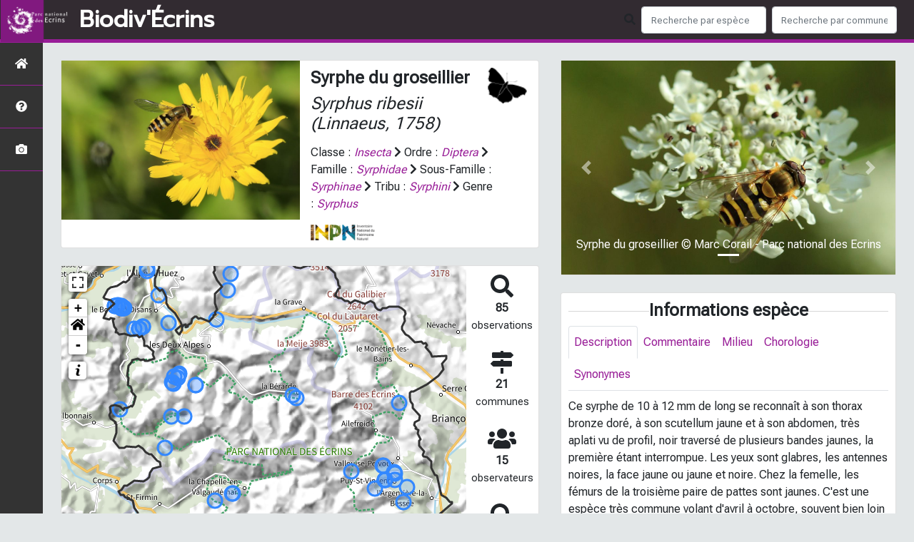

--- FILE ---
content_type: text/html; charset=utf-8
request_url: https://biodiversite.ecrins-parcnational.fr/espece/23163
body_size: 12991
content:
<!doctype html>

<html lang='fr'>

<head>
<base href="">
    <meta name="viewport" content="width=device-width, initial-scale=1.0">

    <title>
     
    Syrphe du groseillier - 
     
    Syrphus ribesii
 | Biodiv&#39;Écrins - Parc national des Écrins</title>
    
    

    <!-- Jquery -->
    <script type=text/javascript src="/static/node_modules/jquery/dist/jquery.min.js"></script>
    <script type=text/javascript src="/static/node_modules/jquery-ui-dist/jquery-ui.min.js"></script>
    <script type="text/javascript" src="/static/node_modules/jquery-lazy/jquery.lazy.min.js"></script>
    <link rel="stylesheet" href="/static/node_modules/jquery-ui-dist/jquery-ui.css" />
    <!-- Bootstrap -->
    <link rel="stylesheet" href="/static/node_modules/bootstrap/dist/css/bootstrap.min.css"/>
    <script type=text/javascript src="/static/node_modules/bootstrap/dist/js/bootstrap.bundle.min.js"></script>
    <!-- Leaflet -->
    <script src="/static/node_modules/leaflet/dist/leaflet.js"></script>
    <link rel="stylesheet" href="/static/node_modules/leaflet/dist/leaflet.css" />
   
    <script src="/static/node_modules/leaflet.zoomhome/dist/leaflet.zoomhome.js"></script>
    <link rel="stylesheet" href="/static/node_modules/leaflet.zoomhome/src/css/leaflet.zoomhome.css" />

    <script src="/static/node_modules/leaflet-fullscreen/dist/Leaflet.fullscreen.min.js"></script>
    <link rel="stylesheet" href="/static/node_modules/leaflet-fullscreen/dist/leaflet.fullscreen.css" />
    <!-- Slick -->
    <script src="/static/node_modules/slick-carousel/slick/slick.min.js"></script>
    <link rel="stylesheet" href="/static/node_modules/slick-carousel/slick/slick-theme.css" />
    <link rel="stylesheet" href="/static/node_modules/slick-carousel/slick/slick.css" />
    <!-- fontawesome -->
    <script src="/static/node_modules/@fortawesome/fontawesome-free/js/all.min.js"></script>
    <!-- CSS Application -->
    <link rel="SHORTCUT ICON" href="/static/custom/images/favicon.ico">
    <link rel="stylesheet" href="/static/css/atlas.css" />

    <!-- GDPR -->
    <script src="/static/node_modules/orejime/dist/orejime.js"></script>
    <link rel="stylesheet" href="/static/node_modules/orejime/dist/orejime.css" />

    
    <!-- Additional assets -->
    
<!-- Bootstrap slider -->
<link rel="stylesheet"
    href="/static/node_modules/bootstrap-slider/dist/css/bootstrap-slider.min.css" />
<script
    src="/static/node_modules/bootstrap-slider/dist/bootstrap-slider.min.js"></script>
<!-- Bootstrap switch -->
<script type="text/javascript"
    src="/static/node_modules/bootstrap-switch/dist/js/bootstrap-switch.js"></script>
<link rel="stylesheet" href="/static/node_modules/bootstrap-switch/dist/css/bootstrap3/bootstrap-switch.min.css" />
<!-- Leaflet marker cluster -->
<script src="/static/node_modules/leaflet.markercluster/dist/leaflet.markercluster.js"></script>
<link rel="stylesheet" href="/static/node_modules/leaflet.markercluster/dist/MarkerCluster.css" />
<link rel="stylesheet" href="/static/node_modules/leaflet.markercluster/dist/MarkerCluster.Default.css" />
<!-- Leaflet snogylop -->
<script src="/static/node_modules/leaflet.snogylop/src/leaflet.snogylop.js"></script>
<!-- ChartJS -->
<script src="/static/node_modules/chart.js/dist/chart.min.js"></script>

<!-- Lightbox -->
<link href="/static/node_modules/lightbox2/dist/css/lightbox.min.css" rel="stylesheet" />
<link rel="stylesheet" href="/static/css/ficheEspece.css" />

    <link rel="stylesheet" href="/static/custom/custom.css"/>
    
</head>

<body>
<header id="navbar">
    

<script type="text/javascript"> 
    var language = '' ;
</script>


<link href="https://cdnjs.cloudflare.com/ajax/libs/flag-icon-css/3.1.0/css/flag-icon.min.css" rel="stylesheet">
    <nav class="navbar navbar-expand-md navbar-light fixed-top bg-light" role="navigation">
        <a class="navbar-brand" href="/">
            <img class="logoStructure" src="/static/custom/images/logo-structure.png"/>
        </a>
        <a class="navbar-brand titreAppli" href="/">Biodiv&#39;Écrins</a>
        <button class="navbar-toggler" type="button" data-toggle="collapse" data-target="#navbarSupportedContent"
                aria-controls="navbarSupportedContent" aria-expanded="false" aria-label="Toggle navigation">
            <span class="navbar-toggler-icon"></span>
        </button>

            <div class="collapse navbar-collapse" id="navbarSupportedContent">
            <div class="navbar-nav mr-auto">
            </div>
            <div class="form-inline my-2 my-lg-0">
                <div class="mr-sm-2">
                    <i class="fas fa-search form-control-feedback"></i>
                </div>
                <form method="POST" action="" id='searchFormTaxons' role="search">
                    <div class="form-group has-feedback">
                        <input id="searchTaxons" type="text" class="form-control mr-sm-2 ajax-search small-placeholder"
                               placeholder="Recherche par espèce&nbsp;&nbsp;&nbsp;" loading="false" style="width: 175px;"  />

                    </div>
                    <input id="hiddenInputTaxons" type="hidden"name="cd_ref"/>
                </form>

                <form class="form-inline my-2 my-lg-0" method="POST"
                      onsubmit="completeAction('#searchFormCommunes', hiddenInputCommunes)" id='searchFormCommunes'
                      action=""
                      role="search">
                    <div class="form-group has-feedback">
                        <input id="searchCommunes" type="text" style="width: 175px;"
                               class="form-control mr-sm-2 ajax-search small-placeholder"
                               placeholder="Recherche par commune&nbsp;&nbsp;&nbsp;">
                    </div>
                    <input id="hiddenInputCommunes" type="hidden" name="insee">
                </form>
                <!--- Languages button and dropdown displaid if MULTILINGUAL is True-->
                
                
                
            </div>
        </div>

    </nav>


</header>

<sidebar id="sideBar">
    <ul id="sidebar_menu" class="sidebar-nav">
    <a href="/" id="menu-toggle" data-toggle="tooltip"
       data-original-title="Retour à l'accueil" data-placement="right">
        <li class="sidebar-brand"><span id="main_icon" class="fa fa-home"></span></li>
    </a>
    
        
            <a href="/static_pages/presentation" data-toggle="tooltip" data-original-title="Présentation de l&#39;atlas" data-placement="right">
                <li class="sidebar-brand">
		        
				<span class="fas fa-question-circle"></span>
			
		</li>
            </a>
        
    
    
    <a href="/photos" data-toggle="tooltip" data-original-title="Galerie photos"
       data-placement="right">
        <li class="sidebar-brand"><span class="fa fa-camera"></span></li>
    </a>


</ul>
</sidebar>
<main class="d-flex">

    <div class="container-fluid" id="page">
        
            
        
        
    <div class="container-fluid">
        <div class="row">
            <!--Left row-->
            <div class="col-md-7 col-xs-12">
              
    <div class="card mt-4" id="identityCard">
        <div class="row" id="rowIdentity">
            
                <!-- Si il y a une photo principale -->
                <div class="col-12 col-sm-6" id="imgCol">
                    <div class="imgWrapper">
                        <span class="fas fa-search" id="zoomPhotos"></span>
                        <a href="https://geonature.ecrins-parcnational.fr/api/media/taxhub/23163_3791_Syrphe_du_groseillier.jpg" data-lightbox="imageSet"
                           data-title="Syrphe du groseillier &copy; Marc Corail - Parc national des Ecrins"
                        >
                            
                                
                            
                            <img id="mainImg" src="https://geonature.ecrins-parcnational.fr/api/taxhub/api/tmedias/thumbnail/3791?h=500"
                                 style="width:100%;"
                                 alt="Syrphe du groseillier &copy; Marc Corail - Parc national des Ecrins">
                            <p class="imgDescription main">
                                Syrphe du groseillier<br />
                                
                                &copy; Marc Corail - Parc national des Ecrins
                                
                                
                            </p>
                        </a>
                    </div>
                </div>
                <div class="col-lg-6 col-md-6 col-sm-6 col-xs-12" id="taxonIdentity">
            
            <div id="groupLogoCol">
                <a href="/groupe/Insectes">
                    <img
                        class="INPNgroup"
                        src="/static/images/picto_Insectes.png"
                        alt="Insectes" data-toggle="tooltip"
                        data-original-title="Insectes" data-placement="right">
                </a>
            </div>
            <div id="taxonName">
                
                    <h4 class="strong"> Syrphe du groseillier </h4>
                    <h4><i><i>Syrphus ribesii</i> (Linnaeus, 1758) </i></h4>
                
                
                

                <div id="taxonomy">
                    
                        Classe :
                        <i>
                            
                                <a href="/liste/184611"><i>Insecta</i></a>

                            
                        </i>
                        
                            <span class="fas fa-chevron-right"> </span>
                        
                    
                        Ordre :
                        <i>
                            
                                <a href="/liste/184803"><i>Diptera</i></a>

                            
                        </i>
                        
                            <span class="fas fa-chevron-right"> </span>
                        
                    
                        Famille :
                        <i>
                            
                                <a href="/liste/184888"><i>Syrphidae</i></a>

                            
                        </i>
                        
                            <span class="fas fa-chevron-right"> </span>
                        
                    
                        Sous-Famille :
                        <i>
                            
                                <a href="/liste/959564"><i>Syrphinae</i></a>

                            
                        </i>
                        
                            <span class="fas fa-chevron-right"> </span>
                        
                    
                        Tribu :
                        <i>
                            
                                <a href="/liste/959565"><i>Syrphini</i></a>

                            
                        </i>
                        
                            <span class="fas fa-chevron-right"> </span>
                        
                    
                        Genre :
                        <i>
                            
                                <a href="/liste/198163"><i>Syrphus</i></a>

                            
                        </i>
                        
                    
                </div>

                <div id="inpnLink">
                    <a href='https://inpn.mnhn.fr/espece/cd_nom/23163' target="_blank">
                        <img width="90px" src="/static/images/logo_inpn.png"
                             data-toggle="tooltip" data-original-title="Voir la fiche espèce INPN"
                             data-placement="right">
                    </a>
                </div>

                
            </div>
            </div>
            </div>
        </div>

              
    <div class="card mt-4" id="mapPanel mt-4">
        <div class="row">
            <div class="col-sm-10" id="mapContainer">
                <div id="map">
                    <img id="loadingGif" src="">
                    
    <div id="loaderSpinner" class="spinner-grow text-primary" style="width: 3rem; height: 3rem;" role="status">
        <span class="sr-only">Chargement...</span>
    </div>

                </div>
            </div>
            <div class="col-sm-2" id="mapStat">
                <ul>
                    <li>
                        <i class="fas fa-search fa-2x"></i> </br>
                        <b>85</b></br>
                        <span style="font-size: 0.90rem">observations</span>
                    </li>
                    <li>
                        <i class="fas fa-map-signs fa-2x"></i> <br/>
                        <b>21</b><br/>
                        <span style="font-size: 0.90rem">communes</span>
                    </li>
                    <li>
                        <i class="fas fa-users fa-2x"></i> <br/>
                        <b>15</b> <br/>
                        <span style="font-size: 0.90rem">observateurs</span>
                        
                    </li>
                    <li id="firstObs" class="pointer">
                        <i class="fas fa-search fa-2x"></i> <br/>
                        <span style="font-size: 0.90rem">Première observation</span><br/><b>2018</b>
                    </li>
                    <li id="lastObs" class="pointer">
                        <i class="far fa-clock fa-2x"></i> <br/>
                        <span style="font-size: 0.90rem">Dernière observation</span><br/><b>2025</b>
                    </li>
                </ul>
            </div>
        </div>
    </div>

              
    <div class="card mt-4" id="otherInformationsPanel">
        <div class="row" id="otherInformations">
            <ul class="nav nav-tabs">
                
                    <li class="nav-item"><a data-toggle="tab" class="nav-link active" href="#communes">
                        <b>21</b> communes</a>
                    </li>
                

                

                
                    <li class="nav-item"><a class="nav-link" data-toggle="tab" href="#observateurs">
                        <b>15 </b> observateurs
                    </a></li>
                
            </ul>


            <div class="tab-content" style="width:100%;">
                 <!-- municipality tab-->
                
                
                    <div id="communes" class="tab-pane fade show active">
                
                <p>
                    
                        <a href="/commune/05004">Ancelle</a>
                        
                            -
                        
                    
                        <a href="/commune/05032">Champoléon</a>
                        
                            -
                        
                    
                        <a href="/commune/05036">Châteauroux-les-Alpes</a>
                        
                            -
                        
                    
                        <a href="/commune/38112">Clavans-en-Haut-Oisans</a>
                        
                            -
                        
                    
                        <a href="/commune/05045">Crots</a>
                        
                            -
                        
                    
                        <a href="/commune/05046">Embrun</a>
                        
                            -
                        
                    
                        <a href="/commune/38154">Entraigues</a>
                        
                            -
                        
                    
                        <a href="/commune/05064">La Chapelle-en-Valgaudémar</a>
                        
                            -
                        
                    
                        <a href="/commune/05006">L&#39;Argentière-la-Bessée</a>
                        
                            -
                        
                    
                        <a href="/commune/38052">Le Bourg-d&#39;Oisans</a>
                        
                            -
                        
                    
                        <a href="/commune/38253">Les Deux Alpes</a>
                        
                            -
                        
                    
                        <a href="/commune/05096">Orcières</a>
                        
                            -
                        
                    
                        <a href="/commune/38285">Ornon</a>
                        
                            -
                        
                    
                        <a href="/commune/05108">Puy-Saint-Eusèbe</a>
                        
                            -
                        
                    
                        <a href="/commune/05110">Puy-Saint-Vincent</a>
                        
                            -
                        
                    
                        <a href="/commune/05114">Réallon</a>
                        
                            -
                        
                    
                        <a href="/commune/38375">Saint-Christophe-en-Oisans</a>
                        
                            -
                        
                    
                        <a href="/commune/05149">Saint-Léger-les-Mélèzes</a>
                        
                            -
                        
                    
                        <a href="/commune/05152">Saint-Maurice-en-Valgodemard</a>
                        
                            -
                        
                    
                        <a href="/commune/38522">Valjouffrey</a>
                        
                            -
                        
                    
                        <a href="/commune/05101">Vallouise-Pelvoux</a>
                        
                    
                </p>
                </div>

                <!--- oberservers tab-->
                
                    <div id="observateurs" class="tab-pane fade">
                        
                            Adélie Destercke
                            
                                -
                            
                        
                            Beaumont Clément
                            
                                -
                            
                        
                            Bertrand Nicolas
                            
                                -
                            
                        
                            Claude Jocelyn
                            
                                -
                            
                        
                            Combrisson Damien
                            
                                -
                            
                        
                            Corail Marc
                            
                                -
                            
                        
                            Dominique Langlois
                            
                                -
                            
                        
                            Gonier Timothée
                            
                                -
                            
                        
                            Jendoubi Samy
                            
                                -
                            
                        
                            Jocelyn Claude
                            
                                -
                            
                        
                            Lebard Thomas
                            
                                -
                            
                        
                            Pne
                            
                                -
                            
                        
                            Simon Cavailles
                            
                                -
                            
                        
                            Terreau Alexandre
                            
                                -
                            
                        
                            Timothee Gonier
                            
                        
                    </div>
                

                

            </div>

            </div>
        </div>

          </div>

          <!--Right row-->
          <div class="col-md-5 col-xs-12">
              
                  
    <div class="card mt-4">
        <div id="fixed" class="carousel slide" data-ride="carousel" data-interval="false">
            <!-- Indicators -->
            <ol class="carousel-indicators">
                
                    
                        <li data-target="#fixed" data-slide-to="0" class="active"></li>
                    
                
            </ol>

            <!-- Wrapper for slides -->
            <div class="carousel-inner">
                
                    
                        <div class="carousel-item active">
                    

                
                    
                
                <a href="https://geonature.ecrins-parcnational.fr/api/media/taxhub/23163_3792_Syrphe_du_groseillier.jpg" data-lightbox="imageSet" data-title="Syrphe du groseillier
                                
                                &copy; Marc Corail - Parc national des Ecrins
                                
                                
                                ">
                    <div class="slider-size" style="background-image: url(https://geonature.ecrins-parcnational.fr/api/taxhub/api/tmedias/thumbnail/3792?h=500)"
                         alt="Syrphe du groseillier &copy; Marc Corail - Parc national des Ecrins">
                        <div class="carousel-caption">
                            Syrphe du groseillier &copy; Marc Corail - Parc national des Ecrins
                            
                        </div>
                    </div>
                </a>
                </div>
                
                </div>

                <!-- Controls -->
                <a class="carousel-control-prev" href="javascript:void(0)" data-slide="prev"
                   data-target="#fixed">
                    <span class="carousel-control-prev-icon" aria-hidden="true"></span>
                    <span class="sr-only">Previous</span>
                </a>
                <a class="carousel-control-next" href="javascript:void(0)" data-slide="next"
                   data-target="#fixed">
                    <span class="carousel-control-next-icon" aria-hidden="true"></span>
                    <span class="sr-only">Next</span>
                </a>
            </div>
        </div>

              


                
    

    <div class="card mt-4" id="blocInfos">
        <h4 class="title-bar center">
            <strong>Informations espèce</strong>
        </h4>
        <ul class="nav nav-tabs">
            
                <li class="nav-item">
                    <a
                        class="nav-link active"
                        data-toggle="tab"
                        href="#atlas_description"
                    >
                        Description
                    </a>
                </li>
            
                <li class="nav-item">
                    <a
                        class="nav-link "
                        data-toggle="tab"
                        href="#atlas_commentaire"
                    >
                        Commentaire
                    </a>
                </li>
            
                <li class="nav-item">
                    <a
                        class="nav-link "
                        data-toggle="tab"
                        href="#atlas_milieu"
                    >
                        Milieu
                    </a>
                </li>
            
                <li class="nav-item">
                    <a
                        class="nav-link "
                        data-toggle="tab"
                        href="#atlas_chorologie"
                    >
                        Chorologie
                    </a>
                </li>
            
            <li class="nav-item">
                <a class="nav-link " data-toggle="tab" href="#synonymes">
                    Synonymes
                </a>
            </li>
        </ul>

        <div class="tab-content">
            
                <div
                    id="atlas_description"
                    class="tab-pane fade show active"
                >
                
                    <p>Ce syrphe de 10 à 12 mm de long se reconnaît à son thorax bronze doré, à son scutellum jaune et à son abdomen, très aplati vu de profil, noir traversé de plusieurs bandes jaunes, la première étant interrompue. Les yeux sont glabres, les antennes noires, la face jaune ou jaune et noire. Chez la femelle, les fémurs de la troisième paire de pattes sont jaunes. C'est une espèce très commune volant d'avril à octobre, souvent bien loin de groseilliers !</p>
                
            </div>
            
                <div
                    id="atlas_commentaire"
                    class="tab-pane fade "
                >
                
                    <p>Chez les syrphidae, les mâles ont les yeux jointifs alors que les femelles ont les yeux séparés.</p>
                
            </div>
            
                <div
                    id="atlas_milieu"
                    class="tab-pane fade "
                >
                
                    <p>Haies et talus&amp;Lisières et clairières&amp;Parcs et jardins</p>
                
            </div>
            
                <div
                    id="atlas_chorologie"
                    class="tab-pane fade "
                >
                
                    <p>Paléarctique</p>
                
            </div>
            
            <div
                id="synonymes"
                class="tab-pane fade "
            >
                
                    
                        
                            <i>Musca ribesii</i> Linnaeus, 1758
                        
                        
                            |
                        
                    
                        
                        
                    
                
            </div>
        </div>
    </div>


                

                
    <div class="card mt-4" id="graphBloc">
        
            <h4 class="title-bar title-spaced center strong">Observations par classes d'altitudes</h4>
            <div class="chart-container" style="position: relative; height:200px; width:100%">
                <canvas id="altiChart"></canvas>
        
        </div>
        
            <h4 class="title-bar title-spaced center strong">Observations mensuelles</h4>
            <div class="chart-container" style="position: relative; height:200px; width:100%">
                <canvas id="monthChart"></canvas>
            </div>
        
    </div>

            </div>
        </div>
    <div>


    </div>
</main>


    <footer>
            <footer class="footer">
        <p>
            <a href="/">Accueil</a> |
            <a href="http://www.ecrins-parcnational.fr" target="_blank">Site du Parc national des Écrins</a> |
            <a data-toggle="modal" href="/static/custom/templates/credits.html" data-target="#modalCredits">Conception et crédits</a> |
            <a data-toggle="modal" href="/static/custom/templates/mentions-legales.html" data-target="#modalMentions">Mentions légales</a>
        <p>

        <div id="clear">
            <p class="text-muted">
                Biodiv&#39;Écrins - Atlas de la faune et de la flore du Parc national des Écrins, 2025
                <br/>
                Réalisé avec <a href="https://github.com/PnX-SI/GeoNature-atlas" target="_blank">GeoNature-atlas</a>, développé par le <a href="http://www.ecrins-parcnational.fr" target="_blank">Parc national des Ecrins</a>
            </p>
        </div>
    </footer>

    <div class="modal fade text-center" id="modalCredits">
      <div class="modal-dialog">
        <div class="modal-content">
          <div class="modal-header">
  <h4>CREDITS</h4>
</div>

<div class="modal-body credits">
  <p>
    Copyright © 2016-2020 Parc national des Ecrins. Tous droits réservés.
  </p>
  <p>
    Biodiv'Ecrins est basé sur l'outil opensource <a href="https://github.com/PnEcrins/GeoNature-atlas" target="_blank">GeoNature-atlas</a>, développé par le Parc national des Ecrins (Théo Lechemia, Gil Deluermoz et Camille Monchicourt).
    <br/>
    Il fait partie d'un ensemble d'outils développé par le parc national et ses partenaires, pour pouvoir saisir, gérer et traiter les données des différents protocoles faune et flore : <a href="http://geonature.fr" target="_blank">http://geonature.fr</a>.
  </p>
  <h3>Rédaction :</h3>
  <p>
    Cédric Dentant, Donovan Maillard, Baptiste Merhan, Marc Corail, Ludovic Imberdis, Victor Zugmeyer, Claire Gondre, Richard Bonet
  </p>
  <h3>Relecture :</h3>
  <p>
    Hélène Belmonte, Josette Arnaud, Brigitte Boniface, Cécile Dubois, Anne-Lise Macle, Claire Gondre, Sandrine de Chastellier
  </p>
  <h3>Bibliographie :</h3>
  <p>
    <ul>
		<li><a href="http://boutique.ecrins-parcnational.fr/guides-dcouverte/170-a-la-dcouverte-des-fleurs-des-alpes.html" target="_blank">A la découverte des fleurs des Alpes</a> (Parc national des Ecrins) - éditions Glénat - 2002</li>
		<li><a href="http://boutique.ecrins-parcnational.fr/guides-dcouverte/159-livre-arbres-et-arbustes.html" target="_blank">Arbres et arbustes de montagne</a> (Parc national des Ecrins) - éditions Glénat - 2006</li>
        <li><a href="http://boutique.ecrins-parcnational.fr/guides-dcouverte/164-a-la-dcouverte-des-insectes.html" target="_blank">Insectes et autres petites bêtes en montagne</a> (Parc national des Ecrins) - éditions Glénat - 2009</li>
        <li><a href="http://boutique.ecrins-parcnational.fr/guides-dcouverte/169-a-la-rencontre-des-aninaux-de-montagne.html" target="_blank">A la rencontre des animaux en montagne</a> (Parc national des Ecrins) - éditions Glénat - 2012</li>
    </ul>
  </p>
  <h3>Crédits photos :</h3> 
  <p>
    Mentionnés en pied de page des photos. Parc national des Ecrins
  </p>
  <h3>Crédits audios :</h3> 
  <p>
    <ul>
        <li><a href="http://naturophonia.jimdo.com/" target="_blank">Sons de la nature - Fernand Deroussen (Naturophonia)</a>. Enregistré pour le Parc national des Ecrins avec la participation financière de la GMF.</li>
		<li><a href="http://www.ecrins-parcnational.fr/chroniques-nature" target="_blank">Chroniques nature</a> - Emission radiophonique hebdomadaire réalisée par la RAM, radio associative des Hautes-Alpes.</li>
	</ul> 
  </p>
</div>

        </div>
      </div>
    </div>

    <div class="modal fade text-center" id="modalMentions">
      <div class="modal-dialog">
        <div class="modal-content">
          <div class="modal-header">
  <h4>MENTIONS LÉGALES</h4>
</div>

<div class="modal-body credits">
  <p>
    Vous êtes sur le site officiel de l'atlas de la faune et de la flore du Parc national des Ecrins.
  </p>
  <p>
    Adresse : Domaine de Charance - 05000 Gap
    Tél : +33(0)4 92 40 20 10
  </p>
  <h3>Responsable de publication</h3>
  <p>
    Directeur de la publication, responsable légal : Ludovic Schultz, directeur.<br/>
    Ce site a pour objectif de mettre à disposition les observations et les connaissances recueillies par les personnels sur la faune et la flore, sensibiliser au respect de l'environnement.
  </p>
  <h3>Réalisation du site Internet</h3>
  <p>
    Le contenu éditiorial et, sauf mention particulière, l'essentiel des productions photographiques sont réalisés par les équipes du Parc national des Ecrins.<br/>
    Coordination : Cédric Dentant, service scientifique.
  </p>
  <p>
    La conception graphique et technique sont effectués par le pôle Système d'informations du Parc national des Ecrins.
  </p>
  <h3>Serveurs et hébergements</h3>
  <p>
    Société OVH, RCS Roubaix-Tourcoing B 424 761 419<br/>
    2, rue Kellerman, 59100 Roubaix
  </p>
  <h3>Traitement et protection des données</h3> 
  <p>
    - Les données personnelles recueillies sur le site résultent de la communication volontaire d'une adresse de courrier électronique lors de l'envoi d'un formulaire. Les adresses électroniques ainsi recueillies ne servent qu'à transmettre les éléments d'information demandés.<br/>
    - Les adresses électroniques collectées ne feront l'objet d'aucune cession à des tiers. Le Parc national des Écrins n'utilise pas de procédés de collecte automatisée de données (cookies, applet java ou active X).<br/>
    - La loi "Informatique et Libertés" du 6 janvier 1978 modifiée par la loi du 6 août 2004 encadre la mise en oeuvre des fichiers ou des traitements de données à caractère personnel qu'ils soient automatisés ou manuels.<br/>
    Vous disposez d'un droit d'accès, de modification, de rectification et de suppression des données qui vous concernent (art. 34 de la loi "Informatique et Libertés").<br/>
    Vous pouvez l'exercer par courriel en le précisant lors de votre demande.
  </p>
  <h3>Établissements de liens</h3> 
  <p>
    - Lien depuis des sites tiers vers biodiversite.ecrins-parcnational.fr : le Parc national des Écrins autorise la mise en place d'un lien hypertexte depuis n'importe quel site Internet (sous réserve d'une information préalable), à l'exclusion de ceux diffusant des informations à caractère polémique, pornographique, xénophobe ou pouvant, dans une plus large mesure porter atteinte à la sensibilité du plus grand nombre. Le site doit apparaître dans une nouvelle fenêtre. Les pages du site ne doivent en aucun cas être intégrées à l'intérieur des pages d'un autre site (Frame ou iframe). Dans tous les cas, le Parc national des Écrins se réserve le droit de demander la suppression d'un lien si il estime que le référent (site source) ne respecte pas les règles ainsi définies.
  </p>
  <p>
    - Lien depuis biodiversite.ecrins-parcnational.fr vers des sites tiers : le Parc national des Écrins se réserve le droit de "pointer" vers des sites tiers. Accéder à ces liens ne vous fait pas quitter le site du Parc national des Écrins. Les sites cibles ne sont pas sous le contrôle du Parc national des Écrins, par conséquent celui-ci n'est pas responsable du contenu de ces sites, des liens qu'ils contiennent, ni des changements ou mises à jour qui leur sont apportés.
  </p>
  <h3>Diffusion des données</h3>
  <p>
    Les informations présentées dans l'Atlas du Parc national des Ecrins sont des documents administratifs régis par le Code des relations entre le public et l'administration :
  </p>
  <p>
    <b>1. Modalités de diffusion</b>
  </p>
  <p>  
    Article L300- 1 :<br/>
    « Le droit de toute personne à l'information est précisé et garanti par les dispositions des titres Ier, III et IV du présent livre en ce qui concerne la liberté d'accès aux documents administratifs. »
  </p>
  <p>
    Article L300-2 :<br/>
    « Sont considérés comme documents administratifs, au sens des titres Ier, III et IV du présent livre, quels que soient leur date, leur lieu de conservation, leur forme et leur support, les documents produits ou reçus, dans le cadre de leur mission de service public, par l'Etat, les collectivités territoriales ainsi que par les autres personnes de droit public ou les personnes de droit privé chargées d'une telle mission (...) »
  </p>
  <p>
    Article L300-4 :<br/>
    Toute mise à disposition effectuée sous forme électronique en application du présent livre se fait dans un standard ouvert, aisément réutilisable et exploitable par un système de traitement automatisé. 
  </p>
  <p>
    Article L312-1-1 :<br/>
    « Sous réserve des articles L. 311-5 et L. 311-6 et lorsque ces documents sont disponibles sous forme électronique, les administrations (...) publient en ligne les documents administratifs suivants :
    <br/>
    (...)<br/>
    3° Les bases de données, mises à jour de façon régulière, qu'elles produisent ou qu'elles reçoivent et qui ne font pas l'objet d'une diffusion publique par ailleurs ;
    <br/>
    (...)
  </p>
  <p>
    <b>2. Modalités de non diffusion</b>
  </p>
  <p>
    L'Atlas du Parc national des Ecrins présente l'ensemble des observations réalisées par les agents du Parc national depuis sa création en 1973. Le Parc national pourrait ne pas communiquer des informations dans le respect du cadre juridique suivant :
  </p>
  <p>
    L'article L311-5 précise les documents qui ne sont pas communicables :<br/>
    Ne sont pas communicables les documents administratifs dont la consultation ou la communication porterait atteinte à (…) et aux cas définis à l'article L. 124-4 du code de l'environnement :
  </p>
  <p>
    Article L124-4 du Code de l'Environnement :<br/>
    I.-Après avoir apprécié l'intérêt d'une communication, l'autorité publique peut rejeter la demande d'une information relative à l'environnement dont la consultation ou la communication porte atteinte : 
    <br/>
    (...)<br/>
    2° A la protection de l'environnement auquel elle se rapporte ; <br/>
    <br/>
    3° Aux intérêts de la personne physique ayant fourni, sans y être contrainte par une disposition législative ou réglementaire ou par un acte d'une autorité administrative ou juridictionnelle, l'information demandée sans consentir à sa divulgation ; 
    <br/>
    (...)
  </p>
  <p>
    Article L311-14 :<br/>
    « Toute décision de refus d'accès aux documents administratifs est notifiée au demandeur sous la forme d'une décision écrite motivée comportant l'indication des voies et délais de recours.»
  </p>
  <p>
    <b>3. Modalités de réutilisation des informations</b>
  </p>
  <p>
    Article L321-1 :<br/>
    « Les informations publiques figurant dans des documents communiqués ou publiés par les administrations mentionnées au premier alinéa de l'article L. 300-2 peuvent être utilisées par toute personne qui le souhaite à d'autres fins que celles de la mission de service public pour les besoins de laquelle les documents ont été produits ou reçus.
    <br/>
    Les limites et conditions de cette réutilisation sont régies par le présent titre. »
  </p>
  <p>
    Article L322-1 :<br/>
    « Sauf accord de l'administration, la réutilisation des informations publiques est soumise à la condition que ces dernières ne soient pas altérées, que leur sens ne soit pas dénaturé et que leurs sources et la date de leur dernière mise à jour soient mentionnées. »
  </p>
  <p>
    <b>4. Sanctions</b>
  </p>
  <p>
    Article L326-1 :<br/>
    « Toute personne réutilisant des informations publiques en violation des prescriptions mentionnées aux deuxième et troisième alinéas du présent article est passible d'une amende prononcée par la commission mentionnée au titre IV.
    <br/>
    Le montant maximum de l'amende est égal à celui prévu par l'article 131-13 du code pénal pour les contraventions de 5e classe lorsque des informations publiques ont été réutilisées à des fins non commerciales en méconnaissance des dispositions de l'article L. 322-1 ou des conditions de réutilisation prévues par une licence délivrée à cet effet ou en violation de l'obligation d'obtenir une licence.
    <br/>
    Lorsque des informations publiques ont été réutilisées à des fins commerciales en méconnaissance des dispositions de l'article L. 322-1 ou des conditions de réutilisation prévues par une licence délivrée à cet effet ou en violation de l'obligation d'obtenir une licence, le montant de l'amende est proportionné à la gravité du manquement commis et aux avantages tirés de ce manquement.
    <br/>
    Pour l'application du troisième alinéa, le montant de l'amende prononcée pour sanctionner un premier manquement ne peut excéder un million d'euros. En cas de manquement réitéré dans les cinq années à compter de la date à laquelle la sanction précédemment prononcée est devenue définitive, il ne peut excéder deux millions d'euros ou, s'agissant d'une entreprise, 5 % du chiffre d'affaires hors taxes du dernier exercice clos dans la limite de deux millions d'euros.
    <br/>
    La commission mentionnée au titre IV peut, à la place ou en sus de l'amende, interdire à l'auteur d'une infraction la réutilisation d'informations publiques pendant une durée maximale de deux ans. Cette durée peut être portée à cinq ans en cas de récidive dans les cinq ans suivant le premier manquement.
    <br/>
    La commission peut également ordonner la publication de la sanction aux frais de celui qui en est l'objet selon des modalités fixées par décret en Conseil d'Etat.
    <br/>
    Les amendes sont recouvrées comme les créances de l'Etat étrangères à l'impôt et au domaine.
  </p>
  <p>Pour en savoir plus, consulter le <a href="http://www.naturefrance.fr/ressources/references-juridiques/guide-juridique-sinp-onb" target="_blank">guide juridique SINP-ONB</a></p>
  <h3>Dispositions légales - Propriété</h3> 
  <p>
    Le fait d'accéder au site ne donne pas le droit de l'utiliser sans l'accord du Parc national des Écrins : tous les droits de reproduction sont réservés en vertu de l'article L.122-4 du code de la Propriété intellectuelle.<br/>
    Toute utilisation des ressources (photographiques, iconographiques, textuelles ou relatives à la forme, la mise en page, la structure, les logotypes et les documents téléchargeables...) présentes sur ce site doit faire l'objet d'une autorisation express du Parc national des Écrins.<br/>
    À titre principal, le Parc national des Écrins concède une autorisation de visualisation du contenu du site.
  </p>
  <p>
    Voir aussi la charte graphique pour l'<a href="http://www.ecrins-parcnational.fr/logos-et-photos-mode-demploi" target="_blank">utilisation des logos et photos</a>.
  </p>
  <p>
    <b>Responsabilité</b>
  </p>
  <p>
    Le Parc national des Écrins s'efforce de maximiser l'exactitude des informations mais ne peut la garantir ni en établir l'exhaustivité. Le Parc national des Écrins décline donc toute responsabilité en cas d'erreur ou d'omission.<br/>
    Le Parc national des Écrins se réserve le droit de modifier, tout ou partie des informations contenues dans les pages de ce site Internet, à tout moment et sans notification préalable.<br/>
    Il appartient à l'utilisateur de ce site de prendre toutes les mesures appropriées de façon à protéger ses propres données et/ou logiciels de la contamination par d'éventuels virus circulant sur le réseau Internet. De manière générale, le Parc national des Écrins décline toute responsabilité à un éventuel dommage survenu pendant la consultation du présent site.<br/>
  </p>
  <p>
    <b>Lois de référence</b>
  </p>
  <p>
    Loi 78-17 du 6 janvier 1978 Loi relative à l'informatique, aux fichiers et aux libertés<br/>
    Loi du 29 juillet 1881 Loi sur la liberté de la presse
  </p>
</div>

        </div>
      </div>
    </div>

    <!-- Script Google Analytics -->
    <script>
      (function(i,s,o,g,r,a,m){i['GoogleAnalyticsObject']=r;i[r]=i[r]||function(){
      (i[r].q=i[r].q||[]).push(arguments)},i[r].l=1*new Date();a=s.createElement(o),
      m=s.getElementsByTagName(o)[0];a.async=1;a.src=g;m.parentNode.insertBefore(a,m)
      })(window,document,'script','https://www.google-analytics.com/analytics.js','ga');

      ga('create', 'UA-7988554-12', 'auto');
      ga('send', 'pageview');
    </script>
    </footer>


</body>


    <script>
        var configuration = {"AFFICHAGE_DERNIERES_OBS": true, "AFFICHAGE_EN_CE_MOMENT": true, "AFFICHAGE_FOOTER": true, "AFFICHAGE_GRAPH_ALTITUDES": true, "AFFICHAGE_GRAPH_PHENOLOGIE": true, "AFFICHAGE_INTRODUCTION": true, "AFFICHAGE_LOGOS_HOME": false, "AFFICHAGE_MAILLE": false, "AFFICHAGE_NOUVELLES_ESPECES": true, "AFFICHAGE_RANG_STAT": true, "AFFICHAGE_RECHERCHE_AVANCEE": false, "AFFICHAGE_RGPD": false, "AFFICHAGE_STAT_GLOBALES": true, "APPLICATION_ROOT": "", "ATTR_AUDIO": 5, "ATTR_DAILYMOTION": 8, "ATTR_LIEN": 3, "ATTR_MAIN_PHOTO": 1, "ATTR_OTHER_PHOTO": 2, "ATTR_PDF": 4, "ATTR_VIDEO_HEBERGEE": 6, "ATTR_VIMEO": 9, "ATTR_YOUTUBE": 7, "AVAILABLE_LANGUAGES": {"en": {"flag_icon": "flag-icon-gb", "months": ["January", "February", "March", "April", "May", "June", "July", "August", "September", "October", "November", "December"], "name": "English"}, "fr": {"flag_icon": "flag-icon-fr", "months": ["Janvier", "F\u00e9vrier", "Mars", "Avril", "Mai", "Juin", "Juillet", "Ao\u00fbt", "Septembre", "Octobre", "Novembre", "Decembre"], "name": "Fran\u00e7ais"}, "it": {"flag_icon": "flag-icon-it", "months": ["Gennaio", "Febbraio", "Marzo", "Aprile", "Maggio", "Giugno", "Luglio", "Agosto", "Settembre", "Ottobre", "Novembre", "Dicembre"], "name": "Italiano"}}, "CUSTOM_LOGO_LINK": "", "DEFAULT_LANGUAGE": "fr", "DISPLAY_OBSERVERS": true, "DISPLAY_PATRIMONIALITE": false, "GLOSSAIRE": false, "IGNAPIKEY": "", "INTERACTIVE_MAP_LIST": true, "LIMIT_CLUSTER_POINT": 1000, "LIMIT_FICHE_LISTE_HIERARCHY": 35, "LIMIT_RANG_TAXONOMIQUE_HIERARCHIE": 13, "MAP": {"BORDERS_COLOR": "#981D97", "BORDERS_WEIGHT": 3, "ENABLE_SCALE": true, "ENABLE_SLIDER": true, "FIRST_MAP": {"attribution": "\u0026copy; \u003ca href=\"http://www.ign.fr/\"\u003eIGN\u003c/a\u003e", "tileName": "IGN", "url": "https://data.geopf.fr/wmts?SERVICE=WMTS\u0026REQUEST=GetTile\u0026VERSION=1.0.0\u0026STYLE=normal\u0026TILEMATRIXSET=PM\u0026TILEMATRIX={z}\u0026TILEROW={y}\u0026TILECOL={x}\u0026LAYER=GEOGRAPHICALGRIDSYSTEMS.PLANIGNV2\u0026FORMAT=image/png"}, "LAT_LONG": [44.7952, 6.2287], "MASK_STYLE": {"fill": false, "fillColor": "#020202", "fillOpacity": 0.3}, "MAX_BOUNDS": [[-180, -90], [180, 90]], "MIN_ZOOM": 1, "SECOND_MAP": {"attribution": "\u0026copy; \u003ca href=\"http://www.ign.fr/\"\u003eIGN\u003c/a\u003e", "tileName": "Ortho IGN", "url": "https://data.geopf.fr/wmts?SERVICE=WMTS\u0026REQUEST=GetTile\u0026VERSION=1.0.0\u0026STYLE=normal\u0026TILEMATRIXSET=PM\u0026TILEMATRIX={z}\u0026TILEROW={y}\u0026TILECOL={x}\u0026LAYER=HR.ORTHOIMAGERY.ORTHOPHOTOS\u0026FORMAT=image/jpeg"}, "STEP": 1, "ZOOM": 10}, "MULTILINGUAL": false, "NB_DAY_LAST_OBS": "8 day", "NB_LAST_OBS": 100, "NOM_APPLICATION": "Biodiv\u0027\u00c9crins", "OREJIME_APPS": [], "OREJIME_TRANSLATIONS": {"en": {"consentModal": {"description": "This is an example of how to override an existing translation already used by Orejime"}, "purposes": {"analytics": "Analytics", "security": "Security"}}, "fr": {"consentModal": {"description": ""}, "purposes": {"analytics": "Analyse", "security": "S\u00e9curit\u00e9"}}}, "ORGANISM_MODULE": false, "PATRIMONIALITE": {"config": {"oui": {"icon": "custom/images/logo_patrimonial.png", "text": "Ce taxon est patrimonial"}}, "label": "Patrimonial"}, "PROTECTION": true, "RANG_STAT": [{"phylum": ["Arthropoda", "Mollusca"]}, {"phylum": ["Chordata"]}, {"regne": ["Plantae"]}], "RANG_STAT_FR": ["Faune invert\u00e9br\u00e9e", "Faune vert\u00e9br\u00e9e", "Flore"], "REDIMENSIONNEMENT_IMAGE": true, "REMOTE_MEDIAS_URL": "https://geonature.ecrins-parcnational.fr/api/media/taxhub/", "SPLIT_NOM_VERN": true, "STATIC_PAGES": {"presentation": {"order": 0, "picto": "fa-question-circle", "template": "static/custom/templates/presentation.html", "title": "Pr\u00e9sentation de l\u0027atlas"}}, "STRUCTURE": "Parc national des \u00c9crins", "TAXHUB_DISPLAYED_ATTR": ["atlas_description", "atlas_commentaire", "atlas_milieu", "atlas_chorologie"], "TAXHUB_URL": "https://geonature.ecrins-parcnational.fr/api/taxhub", "TEMPLATES_AUTO_RELOAD": null, "TEXT_LAST_OBS": "Les observations des agents lors des 7 derniers jours |", "URL_APPLICATION": "", "ZOOM_LEVEL_POINT": 11};
    </script>
    <!-- main JS -->
    <script src="/static/main.js"></script>

<script>
    
</script>

<script src="/static/node_modules/lightbox2/dist/js/lightbox.min.js"></script>

<script>
    var dataset = [{"altitude": "0-500", "value": 0}, {"altitude": "500-1000", "value": 6}, {"altitude": "1000-1500", "value": 28}, {"altitude": "1500-2000", "value": 39}, {"altitude": "2000-2500", "value": 11}, {"altitude": "2500-3000", "value": 1}, {"altitude": "3000-3500", "value": 0}, {"altitude": "3500-4000", "value": 0}];
    var months_value = [{"mois": "Janvier", "value": 0}, {"mois": "Fevrier", "value": 0}, {"mois": "Mars", "value": 0}, {"mois": "Avril", "value": 2}, {"mois": "Mai", "value": 2}, {"mois": "Juin", "value": 25}, {"mois": "Juillet", "value": 41}, {"mois": "Aout", "value": 13}, {"mois": "Septembre", "value": 2}, {"mois": "Octobre", "value": 0}, {"mois": "Novembre", "value": 0}, {"mois": "Decembre", "value": 0}];
    
    var months_name = ["Janvier", "F\u00e9vrier", "Mars", "Avril", "Mai", "Juin", "Juillet", "Ao\u00fbt", "Septembre", "Octobre", "Novembre", "Decembre"];

    
    var observationsPoint = [];
    var observationsMaille = [];
    var configuration = {"AFFICHAGE_DERNIERES_OBS": true, "AFFICHAGE_EN_CE_MOMENT": true, "AFFICHAGE_FOOTER": true, "AFFICHAGE_GRAPH_ALTITUDES": true, "AFFICHAGE_GRAPH_PHENOLOGIE": true, "AFFICHAGE_INTRODUCTION": true, "AFFICHAGE_LOGOS_HOME": false, "AFFICHAGE_MAILLE": false, "AFFICHAGE_NOUVELLES_ESPECES": true, "AFFICHAGE_RANG_STAT": true, "AFFICHAGE_RECHERCHE_AVANCEE": false, "AFFICHAGE_RGPD": false, "AFFICHAGE_STAT_GLOBALES": true, "APPLICATION_ROOT": "", "ATTR_AUDIO": 5, "ATTR_DAILYMOTION": 8, "ATTR_LIEN": 3, "ATTR_MAIN_PHOTO": 1, "ATTR_OTHER_PHOTO": 2, "ATTR_PDF": 4, "ATTR_VIDEO_HEBERGEE": 6, "ATTR_VIMEO": 9, "ATTR_YOUTUBE": 7, "AVAILABLE_LANGUAGES": {"en": {"flag_icon": "flag-icon-gb", "months": ["January", "February", "March", "April", "May", "June", "July", "August", "September", "October", "November", "December"], "name": "English"}, "fr": {"flag_icon": "flag-icon-fr", "months": ["Janvier", "F\u00e9vrier", "Mars", "Avril", "Mai", "Juin", "Juillet", "Ao\u00fbt", "Septembre", "Octobre", "Novembre", "Decembre"], "name": "Fran\u00e7ais"}, "it": {"flag_icon": "flag-icon-it", "months": ["Gennaio", "Febbraio", "Marzo", "Aprile", "Maggio", "Giugno", "Luglio", "Agosto", "Settembre", "Ottobre", "Novembre", "Dicembre"], "name": "Italiano"}}, "CUSTOM_LOGO_LINK": "", "DEFAULT_LANGUAGE": "fr", "DISPLAY_OBSERVERS": true, "DISPLAY_PATRIMONIALITE": false, "GLOSSAIRE": false, "IGNAPIKEY": "", "INTERACTIVE_MAP_LIST": true, "LIMIT_CLUSTER_POINT": 1000, "LIMIT_FICHE_LISTE_HIERARCHY": 35, "LIMIT_RANG_TAXONOMIQUE_HIERARCHIE": 13, "MAP": {"BORDERS_COLOR": "#981D97", "BORDERS_WEIGHT": 3, "ENABLE_SCALE": true, "ENABLE_SLIDER": true, "FIRST_MAP": {"attribution": "\u0026copy; \u003ca href=\"http://www.ign.fr/\"\u003eIGN\u003c/a\u003e", "tileName": "IGN", "url": "https://data.geopf.fr/wmts?SERVICE=WMTS\u0026REQUEST=GetTile\u0026VERSION=1.0.0\u0026STYLE=normal\u0026TILEMATRIXSET=PM\u0026TILEMATRIX={z}\u0026TILEROW={y}\u0026TILECOL={x}\u0026LAYER=GEOGRAPHICALGRIDSYSTEMS.PLANIGNV2\u0026FORMAT=image/png"}, "LAT_LONG": [44.7952, 6.2287], "MASK_STYLE": {"fill": false, "fillColor": "#020202", "fillOpacity": 0.3}, "MAX_BOUNDS": [[-180, -90], [180, 90]], "MIN_ZOOM": 1, "SECOND_MAP": {"attribution": "\u0026copy; \u003ca href=\"http://www.ign.fr/\"\u003eIGN\u003c/a\u003e", "tileName": "Ortho IGN", "url": "https://data.geopf.fr/wmts?SERVICE=WMTS\u0026REQUEST=GetTile\u0026VERSION=1.0.0\u0026STYLE=normal\u0026TILEMATRIXSET=PM\u0026TILEMATRIX={z}\u0026TILEROW={y}\u0026TILECOL={x}\u0026LAYER=HR.ORTHOIMAGERY.ORTHOPHOTOS\u0026FORMAT=image/jpeg"}, "STEP": 1, "ZOOM": 10}, "MULTILINGUAL": false, "NB_DAY_LAST_OBS": "8 day", "NB_LAST_OBS": 100, "NOM_APPLICATION": "Biodiv\u0027\u00c9crins", "OREJIME_APPS": [], "OREJIME_TRANSLATIONS": {"en": {"consentModal": {"description": "This is an example of how to override an existing translation already used by Orejime"}, "purposes": {"analytics": "Analytics", "security": "Security"}}, "fr": {"consentModal": {"description": ""}, "purposes": {"analytics": "Analyse", "security": "S\u00e9curit\u00e9"}}}, "ORGANISM_MODULE": false, "PATRIMONIALITE": {"config": {"oui": {"icon": "custom/images/logo_patrimonial.png", "text": "Ce taxon est patrimonial"}}, "label": "Patrimonial"}, "PROTECTION": true, "RANG_STAT": [{"phylum": ["Arthropoda", "Mollusca"]}, {"phylum": ["Chordata"]}, {"regne": ["Plantae"]}], "RANG_STAT_FR": ["Faune invert\u00e9br\u00e9e", "Faune vert\u00e9br\u00e9e", "Flore"], "REDIMENSIONNEMENT_IMAGE": true, "REMOTE_MEDIAS_URL": "https://geonature.ecrins-parcnational.fr/api/media/taxhub/", "SPLIT_NOM_VERN": true, "STATIC_PAGES": {"presentation": {"order": 0, "picto": "fa-question-circle", "template": "static/custom/templates/presentation.html", "title": "Pr\u00e9sentation de l\u0027atlas"}}, "STRUCTURE": "Parc national des \u00c9crins", "TAXHUB_DISPLAYED_ATTR": ["atlas_description", "atlas_commentaire", "atlas_milieu", "atlas_chorologie"], "TAXHUB_URL": "https://geonature.ecrins-parcnational.fr/api/taxhub", "TEMPLATES_AUTO_RELOAD": null, "TEXT_LAST_OBS": "Les observations des agents lors des 7 derniers jours |", "URL_APPLICATION": "", "ZOOM_LEVEL_POINT": 11};
    var url_limit_territory = "/static/custom/territoire.json";
    var taxonYearMin = 2018.0;
    var cd_ref = 23163;
    var nb_obs = 85;
</script>

<script src="/static/custom/maps-custom.js"></script>
<script src="/static/ficheEspece.js"></script>
<script src="/static/chart.js"></script>

<script src="/static/mapGenerator.js"></script>
<script src="/static/main.js"></script>

<script src="/static/mapPoint.js"></script>



</html>

--- FILE ---
content_type: text/plain
request_url: https://www.google-analytics.com/j/collect?v=1&_v=j102&a=649611467&t=pageview&_s=1&dl=https%3A%2F%2Fbiodiversite.ecrins-parcnational.fr%2Fespece%2F23163&ul=en-us%40posix&dt=Syrphe%20du%20groseillier%20-%20Syrphus%20ribesii%20%7C%20Biodiv%27%C3%89crins%20-%20Parc%20national%20des%20%C3%89crins&sr=1280x720&vp=1280x720&_u=IEBAAEABAAAAACAAI~&jid=55119266&gjid=1087295690&cid=1041315186.1768744112&tid=UA-7988554-12&_gid=2097941726.1768744112&_r=1&_slc=1&z=1804059879
body_size: -457
content:
2,cG-05REF12LD6